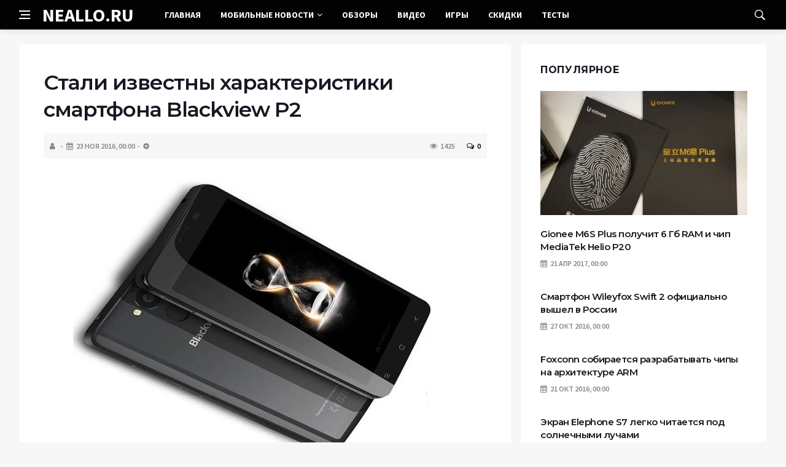

--- FILE ---
content_type: text/html; charset=UTF-8
request_url: https://neallo.ru/blackview-p2-new-smartphone/
body_size: 12099
content:
<!DOCTYPE html>
<html lang="ru-RU">
<head>
	<meta charset="UTF-8">
	<meta http-equiv="X-UA-Compatible" content="IE=edge">
    <meta name="viewport" content="width=device-width, initial-scale=1, shrink-to-fit=no" />
	<!--[if lt IE 9]>
	<script src="//html5shiv.googlecode.com/svn/trunk/html5.js"></script>
	<![endif]-->
	<title>Стали известны характеристики смартфона Blackview P2 &#8212; Мобильное обозрение: новости мобильной связи, новинки смартфонов и телефонов, обзоры, видео, новости операторов, мобильные процессоры и их характеристики</title>
<meta name='robots' content='max-image-preview:large' />
<style id='wp-img-auto-sizes-contain-inline-css' type='text/css'>
img:is([sizes=auto i],[sizes^="auto," i]){contain-intrinsic-size:3000px 1500px}
/*# sourceURL=wp-img-auto-sizes-contain-inline-css */
</style>
<style id='wp-block-library-inline-css' type='text/css'>
:root{--wp-block-synced-color:#7a00df;--wp-block-synced-color--rgb:122,0,223;--wp-bound-block-color:var(--wp-block-synced-color);--wp-editor-canvas-background:#ddd;--wp-admin-theme-color:#007cba;--wp-admin-theme-color--rgb:0,124,186;--wp-admin-theme-color-darker-10:#006ba1;--wp-admin-theme-color-darker-10--rgb:0,107,160.5;--wp-admin-theme-color-darker-20:#005a87;--wp-admin-theme-color-darker-20--rgb:0,90,135;--wp-admin-border-width-focus:2px}@media (min-resolution:192dpi){:root{--wp-admin-border-width-focus:1.5px}}.wp-element-button{cursor:pointer}:root .has-very-light-gray-background-color{background-color:#eee}:root .has-very-dark-gray-background-color{background-color:#313131}:root .has-very-light-gray-color{color:#eee}:root .has-very-dark-gray-color{color:#313131}:root .has-vivid-green-cyan-to-vivid-cyan-blue-gradient-background{background:linear-gradient(135deg,#00d084,#0693e3)}:root .has-purple-crush-gradient-background{background:linear-gradient(135deg,#34e2e4,#4721fb 50%,#ab1dfe)}:root .has-hazy-dawn-gradient-background{background:linear-gradient(135deg,#faaca8,#dad0ec)}:root .has-subdued-olive-gradient-background{background:linear-gradient(135deg,#fafae1,#67a671)}:root .has-atomic-cream-gradient-background{background:linear-gradient(135deg,#fdd79a,#004a59)}:root .has-nightshade-gradient-background{background:linear-gradient(135deg,#330968,#31cdcf)}:root .has-midnight-gradient-background{background:linear-gradient(135deg,#020381,#2874fc)}:root{--wp--preset--font-size--normal:16px;--wp--preset--font-size--huge:42px}.has-regular-font-size{font-size:1em}.has-larger-font-size{font-size:2.625em}.has-normal-font-size{font-size:var(--wp--preset--font-size--normal)}.has-huge-font-size{font-size:var(--wp--preset--font-size--huge)}.has-text-align-center{text-align:center}.has-text-align-left{text-align:left}.has-text-align-right{text-align:right}.has-fit-text{white-space:nowrap!important}#end-resizable-editor-section{display:none}.aligncenter{clear:both}.items-justified-left{justify-content:flex-start}.items-justified-center{justify-content:center}.items-justified-right{justify-content:flex-end}.items-justified-space-between{justify-content:space-between}.screen-reader-text{border:0;clip-path:inset(50%);height:1px;margin:-1px;overflow:hidden;padding:0;position:absolute;width:1px;word-wrap:normal!important}.screen-reader-text:focus{background-color:#ddd;clip-path:none;color:#444;display:block;font-size:1em;height:auto;left:5px;line-height:normal;padding:15px 23px 14px;text-decoration:none;top:5px;width:auto;z-index:100000}html :where(.has-border-color){border-style:solid}html :where([style*=border-top-color]){border-top-style:solid}html :where([style*=border-right-color]){border-right-style:solid}html :where([style*=border-bottom-color]){border-bottom-style:solid}html :where([style*=border-left-color]){border-left-style:solid}html :where([style*=border-width]){border-style:solid}html :where([style*=border-top-width]){border-top-style:solid}html :where([style*=border-right-width]){border-right-style:solid}html :where([style*=border-bottom-width]){border-bottom-style:solid}html :where([style*=border-left-width]){border-left-style:solid}html :where(img[class*=wp-image-]){height:auto;max-width:100%}:where(figure){margin:0 0 1em}html :where(.is-position-sticky){--wp-admin--admin-bar--position-offset:var(--wp-admin--admin-bar--height,0px)}@media screen and (max-width:600px){html :where(.is-position-sticky){--wp-admin--admin-bar--position-offset:0px}}

/*# sourceURL=wp-block-library-inline-css */
</style><style id='global-styles-inline-css' type='text/css'>
:root{--wp--preset--aspect-ratio--square: 1;--wp--preset--aspect-ratio--4-3: 4/3;--wp--preset--aspect-ratio--3-4: 3/4;--wp--preset--aspect-ratio--3-2: 3/2;--wp--preset--aspect-ratio--2-3: 2/3;--wp--preset--aspect-ratio--16-9: 16/9;--wp--preset--aspect-ratio--9-16: 9/16;--wp--preset--color--black: #000000;--wp--preset--color--cyan-bluish-gray: #abb8c3;--wp--preset--color--white: #ffffff;--wp--preset--color--pale-pink: #f78da7;--wp--preset--color--vivid-red: #cf2e2e;--wp--preset--color--luminous-vivid-orange: #ff6900;--wp--preset--color--luminous-vivid-amber: #fcb900;--wp--preset--color--light-green-cyan: #7bdcb5;--wp--preset--color--vivid-green-cyan: #00d084;--wp--preset--color--pale-cyan-blue: #8ed1fc;--wp--preset--color--vivid-cyan-blue: #0693e3;--wp--preset--color--vivid-purple: #9b51e0;--wp--preset--gradient--vivid-cyan-blue-to-vivid-purple: linear-gradient(135deg,rgb(6,147,227) 0%,rgb(155,81,224) 100%);--wp--preset--gradient--light-green-cyan-to-vivid-green-cyan: linear-gradient(135deg,rgb(122,220,180) 0%,rgb(0,208,130) 100%);--wp--preset--gradient--luminous-vivid-amber-to-luminous-vivid-orange: linear-gradient(135deg,rgb(252,185,0) 0%,rgb(255,105,0) 100%);--wp--preset--gradient--luminous-vivid-orange-to-vivid-red: linear-gradient(135deg,rgb(255,105,0) 0%,rgb(207,46,46) 100%);--wp--preset--gradient--very-light-gray-to-cyan-bluish-gray: linear-gradient(135deg,rgb(238,238,238) 0%,rgb(169,184,195) 100%);--wp--preset--gradient--cool-to-warm-spectrum: linear-gradient(135deg,rgb(74,234,220) 0%,rgb(151,120,209) 20%,rgb(207,42,186) 40%,rgb(238,44,130) 60%,rgb(251,105,98) 80%,rgb(254,248,76) 100%);--wp--preset--gradient--blush-light-purple: linear-gradient(135deg,rgb(255,206,236) 0%,rgb(152,150,240) 100%);--wp--preset--gradient--blush-bordeaux: linear-gradient(135deg,rgb(254,205,165) 0%,rgb(254,45,45) 50%,rgb(107,0,62) 100%);--wp--preset--gradient--luminous-dusk: linear-gradient(135deg,rgb(255,203,112) 0%,rgb(199,81,192) 50%,rgb(65,88,208) 100%);--wp--preset--gradient--pale-ocean: linear-gradient(135deg,rgb(255,245,203) 0%,rgb(182,227,212) 50%,rgb(51,167,181) 100%);--wp--preset--gradient--electric-grass: linear-gradient(135deg,rgb(202,248,128) 0%,rgb(113,206,126) 100%);--wp--preset--gradient--midnight: linear-gradient(135deg,rgb(2,3,129) 0%,rgb(40,116,252) 100%);--wp--preset--font-size--small: 13px;--wp--preset--font-size--medium: 20px;--wp--preset--font-size--large: 36px;--wp--preset--font-size--x-large: 42px;--wp--preset--spacing--20: 0.44rem;--wp--preset--spacing--30: 0.67rem;--wp--preset--spacing--40: 1rem;--wp--preset--spacing--50: 1.5rem;--wp--preset--spacing--60: 2.25rem;--wp--preset--spacing--70: 3.38rem;--wp--preset--spacing--80: 5.06rem;--wp--preset--shadow--natural: 6px 6px 9px rgba(0, 0, 0, 0.2);--wp--preset--shadow--deep: 12px 12px 50px rgba(0, 0, 0, 0.4);--wp--preset--shadow--sharp: 6px 6px 0px rgba(0, 0, 0, 0.2);--wp--preset--shadow--outlined: 6px 6px 0px -3px rgb(255, 255, 255), 6px 6px rgb(0, 0, 0);--wp--preset--shadow--crisp: 6px 6px 0px rgb(0, 0, 0);}:where(.is-layout-flex){gap: 0.5em;}:where(.is-layout-grid){gap: 0.5em;}body .is-layout-flex{display: flex;}.is-layout-flex{flex-wrap: wrap;align-items: center;}.is-layout-flex > :is(*, div){margin: 0;}body .is-layout-grid{display: grid;}.is-layout-grid > :is(*, div){margin: 0;}:where(.wp-block-columns.is-layout-flex){gap: 2em;}:where(.wp-block-columns.is-layout-grid){gap: 2em;}:where(.wp-block-post-template.is-layout-flex){gap: 1.25em;}:where(.wp-block-post-template.is-layout-grid){gap: 1.25em;}.has-black-color{color: var(--wp--preset--color--black) !important;}.has-cyan-bluish-gray-color{color: var(--wp--preset--color--cyan-bluish-gray) !important;}.has-white-color{color: var(--wp--preset--color--white) !important;}.has-pale-pink-color{color: var(--wp--preset--color--pale-pink) !important;}.has-vivid-red-color{color: var(--wp--preset--color--vivid-red) !important;}.has-luminous-vivid-orange-color{color: var(--wp--preset--color--luminous-vivid-orange) !important;}.has-luminous-vivid-amber-color{color: var(--wp--preset--color--luminous-vivid-amber) !important;}.has-light-green-cyan-color{color: var(--wp--preset--color--light-green-cyan) !important;}.has-vivid-green-cyan-color{color: var(--wp--preset--color--vivid-green-cyan) !important;}.has-pale-cyan-blue-color{color: var(--wp--preset--color--pale-cyan-blue) !important;}.has-vivid-cyan-blue-color{color: var(--wp--preset--color--vivid-cyan-blue) !important;}.has-vivid-purple-color{color: var(--wp--preset--color--vivid-purple) !important;}.has-black-background-color{background-color: var(--wp--preset--color--black) !important;}.has-cyan-bluish-gray-background-color{background-color: var(--wp--preset--color--cyan-bluish-gray) !important;}.has-white-background-color{background-color: var(--wp--preset--color--white) !important;}.has-pale-pink-background-color{background-color: var(--wp--preset--color--pale-pink) !important;}.has-vivid-red-background-color{background-color: var(--wp--preset--color--vivid-red) !important;}.has-luminous-vivid-orange-background-color{background-color: var(--wp--preset--color--luminous-vivid-orange) !important;}.has-luminous-vivid-amber-background-color{background-color: var(--wp--preset--color--luminous-vivid-amber) !important;}.has-light-green-cyan-background-color{background-color: var(--wp--preset--color--light-green-cyan) !important;}.has-vivid-green-cyan-background-color{background-color: var(--wp--preset--color--vivid-green-cyan) !important;}.has-pale-cyan-blue-background-color{background-color: var(--wp--preset--color--pale-cyan-blue) !important;}.has-vivid-cyan-blue-background-color{background-color: var(--wp--preset--color--vivid-cyan-blue) !important;}.has-vivid-purple-background-color{background-color: var(--wp--preset--color--vivid-purple) !important;}.has-black-border-color{border-color: var(--wp--preset--color--black) !important;}.has-cyan-bluish-gray-border-color{border-color: var(--wp--preset--color--cyan-bluish-gray) !important;}.has-white-border-color{border-color: var(--wp--preset--color--white) !important;}.has-pale-pink-border-color{border-color: var(--wp--preset--color--pale-pink) !important;}.has-vivid-red-border-color{border-color: var(--wp--preset--color--vivid-red) !important;}.has-luminous-vivid-orange-border-color{border-color: var(--wp--preset--color--luminous-vivid-orange) !important;}.has-luminous-vivid-amber-border-color{border-color: var(--wp--preset--color--luminous-vivid-amber) !important;}.has-light-green-cyan-border-color{border-color: var(--wp--preset--color--light-green-cyan) !important;}.has-vivid-green-cyan-border-color{border-color: var(--wp--preset--color--vivid-green-cyan) !important;}.has-pale-cyan-blue-border-color{border-color: var(--wp--preset--color--pale-cyan-blue) !important;}.has-vivid-cyan-blue-border-color{border-color: var(--wp--preset--color--vivid-cyan-blue) !important;}.has-vivid-purple-border-color{border-color: var(--wp--preset--color--vivid-purple) !important;}.has-vivid-cyan-blue-to-vivid-purple-gradient-background{background: var(--wp--preset--gradient--vivid-cyan-blue-to-vivid-purple) !important;}.has-light-green-cyan-to-vivid-green-cyan-gradient-background{background: var(--wp--preset--gradient--light-green-cyan-to-vivid-green-cyan) !important;}.has-luminous-vivid-amber-to-luminous-vivid-orange-gradient-background{background: var(--wp--preset--gradient--luminous-vivid-amber-to-luminous-vivid-orange) !important;}.has-luminous-vivid-orange-to-vivid-red-gradient-background{background: var(--wp--preset--gradient--luminous-vivid-orange-to-vivid-red) !important;}.has-very-light-gray-to-cyan-bluish-gray-gradient-background{background: var(--wp--preset--gradient--very-light-gray-to-cyan-bluish-gray) !important;}.has-cool-to-warm-spectrum-gradient-background{background: var(--wp--preset--gradient--cool-to-warm-spectrum) !important;}.has-blush-light-purple-gradient-background{background: var(--wp--preset--gradient--blush-light-purple) !important;}.has-blush-bordeaux-gradient-background{background: var(--wp--preset--gradient--blush-bordeaux) !important;}.has-luminous-dusk-gradient-background{background: var(--wp--preset--gradient--luminous-dusk) !important;}.has-pale-ocean-gradient-background{background: var(--wp--preset--gradient--pale-ocean) !important;}.has-electric-grass-gradient-background{background: var(--wp--preset--gradient--electric-grass) !important;}.has-midnight-gradient-background{background: var(--wp--preset--gradient--midnight) !important;}.has-small-font-size{font-size: var(--wp--preset--font-size--small) !important;}.has-medium-font-size{font-size: var(--wp--preset--font-size--medium) !important;}.has-large-font-size{font-size: var(--wp--preset--font-size--large) !important;}.has-x-large-font-size{font-size: var(--wp--preset--font-size--x-large) !important;}
/*# sourceURL=global-styles-inline-css */
</style>

<style id='classic-theme-styles-inline-css' type='text/css'>
/*! This file is auto-generated */
.wp-block-button__link{color:#fff;background-color:#32373c;border-radius:9999px;box-shadow:none;text-decoration:none;padding:calc(.667em + 2px) calc(1.333em + 2px);font-size:1.125em}.wp-block-file__button{background:#32373c;color:#fff;text-decoration:none}
/*# sourceURL=/wp-includes/css/classic-themes.min.css */
</style>
<link rel='stylesheet' id='toc-screen-css' href='https://neallo.ru/wp-content/plugins/table-of-contents-plus/screen.min.css?ver=2411.1' type='text/css' media='all' />
<link rel='stylesheet' id='bs-css' href='https://neallo.ru/wp-content/themes/Default/css/bootstrap.min.css?ver=6.9' type='text/css' media='all' />
<link rel='stylesheet' id='main-css' href='https://neallo.ru/wp-content/themes/Default/css/style.css?1769531255&#038;ver=6.9' type='text/css' media='all' />
<link rel='stylesheet' id='en-css' href='https://neallo.ru/wp-content/themes/Default/css/engine.css?1769531255&#038;ver=6.9' type='text/css' media='all' />
<link rel='stylesheet' id='fc-css' href='https://neallo.ru/wp-content/themes/Default/css/font-icons.css?ver=6.9' type='text/css' media='all' />
<link rel='stylesheet' id='aw-css' href='//maxcdn_bootstrapcdn_com/font-awesome/4_7_0/css/font-awesome_min_cssver=4.7.0&#038;ver=6.9' type='text/css' media='all' />
<script type="text/javascript" src="https://neallo.ru/wp-includes/js/jquery/jquery.min.js?ver=3.7.1" id="jquery-core-js"></script>
<script type="text/javascript" src="https://neallo.ru/wp-includes/js/jquery/jquery-migrate.min.js?ver=3.4.1" id="jquery-migrate-js"></script>
<link rel="canonical" href="https://neallo.ru/blackview-p2-new-smartphone/" />
	   <link href='https://fonts.googleapis.com/css?family=Montserrat:400,600,700%7CSource+Sans+Pro:400,600,700' rel='stylesheet'>
	
  
<!-- Yandex.RTB -->
<script>window.yaContextCb=window.yaContextCb||[]</script>
<script src="https://yandex.ru/ads/system/context.js" async></script>

</head>

<body class="wp-singular post-template-default single single-post postid-15431 single-format-standard wp-theme-Default bg-light style-default style-rounded">
<div class="content-overlay"></div>

<header class="sidenav" id="sidenav">
	<div class="sidenav__close">
		<button class="sidenav__close-button" id="sidenav__close-button" aria-label="закрыть"><i class="ui-close sidenav__close-icon"></i></button>
	</div>
	<nav class="sidenav__menu-container">
		<ul id="top-nav-ul" class="sidenav__menu slide-menu" role="menubar"><li id="menu-item-15569" class="menu-item menu-item-type-custom menu-item-object-custom menu-item-15569"><a href="/">Главная</a></li>
<li id="menu-item-15550" class="menu-item menu-item-type-taxonomy menu-item-object-category current-post-ancestor current-menu-parent current-post-parent menu-item-has-children dropdown show-on-hover menu-item-15550"><a href="https://neallo.ru/category/mobilnye-novosti/">Мобильные новости <b class="caret"><i class="fa fa-angle-down" aria-hidden="true"></i></b></a>
<ul class="dropdown-menu">
	<li id="menu-item-15552" class="menu-item menu-item-type-taxonomy menu-item-object-category menu-item-15552"><a href="https://neallo.ru/category/mobile-news/viruses-and-trojans/">Вирусы и трояны</a></li>
	<li id="menu-item-15553" class="menu-item menu-item-type-taxonomy menu-item-object-category menu-item-15553"><a href="https://neallo.ru/category/mobile-news/mobile-operators/">Мобильные операторы</a></li>
	<li id="menu-item-15554" class="menu-item menu-item-type-taxonomy menu-item-object-category menu-item-15554"><a href="https://neallo.ru/category/mobile-news/mobile-operation-system/">Мобильные ОС</a></li>
	<li id="menu-item-15555" class="menu-item menu-item-type-taxonomy menu-item-object-category menu-item-15555"><a href="https://neallo.ru/category/mobile-news/new-smartphones/">Новинки</a></li>
	<li id="menu-item-15556" class="menu-item menu-item-type-taxonomy menu-item-object-category menu-item-15556"><a href="https://neallo.ru/category/mobile-news/mobile-processors/">Процессоры и чипы</a></li>
	<li id="menu-item-15557" class="menu-item menu-item-type-taxonomy menu-item-object-category current-post-ancestor current-menu-parent current-post-parent menu-item-15557"><a href="https://neallo.ru/category/mobile-news/insiders/">Слухи</a></li>
</ul>
</li>
<li id="menu-item-15558" class="menu-item menu-item-type-taxonomy menu-item-object-category menu-item-15558"><a href="https://neallo.ru/category/smartphones-reviews/">Обзоры</a></li>
<li id="menu-item-15548" class="menu-item menu-item-type-taxonomy menu-item-object-category menu-item-15548"><a href="https://neallo.ru/category/video-mobile-reviews/">Видео</a></li>
<li id="menu-item-15549" class="menu-item menu-item-type-taxonomy menu-item-object-category menu-item-15549"><a href="https://neallo.ru/category/games/">Игры</a></li>
<li id="menu-item-15559" class="menu-item menu-item-type-taxonomy menu-item-object-category menu-item-15559"><a href="https://neallo.ru/category/sale/">Скидки</a></li>
<li id="menu-item-15566" class="menu-item menu-item-type-taxonomy menu-item-object-category menu-item-15566"><a href="https://neallo.ru/category/smartphones-tests/">Тесты</a></li>
</ul>	</nav>




</header>

<main class="main oh" id="main">
	<header class="nav">
		<div class="nav__holder nav--sticky">
			<div class="container relative">
				<div class="flex-parent">
					<button class="nav-icon-toggle" id="nav-icon-toggle" aria-label="Open side menu">
					<span class="nav-icon-toggle__box"><span class="nav-icon-toggle__inner"></span></span>
					</button> 
					<a href="/" class="logo" style="color: #fff;"><div id="custom_html-5" class="widget_text header-2 widget widget_custom_html"><div class="textwidget custom-html-widget">NEALLO.RU</div></div>
</a>
					<nav class="flex-child nav__wrap main-menu">

<ul id="top-nav-ul" class="nav__menu top-menu" role="menubar"><li class="menu-item menu-item-type-custom menu-item-object-custom menu-item-15569"><a href="/">Главная</a></li>
<li class="menu-item menu-item-type-taxonomy menu-item-object-category current-post-ancestor current-menu-parent current-post-parent menu-item-has-children dropdown show-on-hover menu-item-15550"><a href="https://neallo.ru/category/mobilnye-novosti/">Мобильные новости <b class="caret"><i class="fa fa-angle-down" aria-hidden="true"></i></b></a>
<ul class="dropdown-menu">
	<li class="menu-item menu-item-type-taxonomy menu-item-object-category menu-item-15552"><a href="https://neallo.ru/category/mobile-news/viruses-and-trojans/">Вирусы и трояны</a></li>
	<li class="menu-item menu-item-type-taxonomy menu-item-object-category menu-item-15553"><a href="https://neallo.ru/category/mobile-news/mobile-operators/">Мобильные операторы</a></li>
	<li class="menu-item menu-item-type-taxonomy menu-item-object-category menu-item-15554"><a href="https://neallo.ru/category/mobile-news/mobile-operation-system/">Мобильные ОС</a></li>
	<li class="menu-item menu-item-type-taxonomy menu-item-object-category menu-item-15555"><a href="https://neallo.ru/category/mobile-news/new-smartphones/">Новинки</a></li>
	<li class="menu-item menu-item-type-taxonomy menu-item-object-category menu-item-15556"><a href="https://neallo.ru/category/mobile-news/mobile-processors/">Процессоры и чипы</a></li>
	<li class="menu-item menu-item-type-taxonomy menu-item-object-category current-post-ancestor current-menu-parent current-post-parent menu-item-15557"><a href="https://neallo.ru/category/mobile-news/insiders/">Слухи</a></li>
</ul>
</li>
<li class="menu-item menu-item-type-taxonomy menu-item-object-category menu-item-15558"><a href="https://neallo.ru/category/smartphones-reviews/">Обзоры</a></li>
<li class="menu-item menu-item-type-taxonomy menu-item-object-category menu-item-15548"><a href="https://neallo.ru/category/video-mobile-reviews/">Видео</a></li>
<li class="menu-item menu-item-type-taxonomy menu-item-object-category menu-item-15549"><a href="https://neallo.ru/category/games/">Игры</a></li>
<li class="menu-item menu-item-type-taxonomy menu-item-object-category menu-item-15559"><a href="https://neallo.ru/category/sale/">Скидки</a></li>
<li class="menu-item menu-item-type-taxonomy menu-item-object-category menu-item-15566"><a href="https://neallo.ru/category/smartphones-tests/">Тесты</a></li>
</ul>

						
					</nav>
					<div class="nav__right">
						<div class="nav__right-item nav__search">
							<a href="#" class="nav__search-trigger" id="nav__search-trigger"><i class="ui-search nav__search-trigger-icon"></i></a>
                            <div class="nav__search-box" id="nav__search-box">
	<form role="search" method="get" class="nav__search-form" action="https://neallo.ru/">
	  <input type="text" placeholder="Поиск по сайту ..."  class="nav__search-input" value="" name="s" />					
      <button type="submit" class="search-button btn btn-lg btn-color btn-button"><i class="ui-search nav__search-icon"></i></button>
	</form>
</div>						</div>
					</div>
				</div>
			</div>
		</div>
	</header>
	

	<div class="container">
		<div class="breadcrumbs main-bread">
			<div class="speedbar main-title"><a href="/"><div id="custom_html-4" class="widget_text widget widget_custom_html"><div class="textwidget custom-html-widget"></div></div>
</a></div>
		</div>
	</div>

<div class="container">
 <div class="breadcrumbs">
   <div class="speedbar">
       		
    </div>
  </div>
</div>


<main class="main oh" id="main">
	<div class="main-container container" id="main-container">
	   <div class="row">
		 <div class="col-lg-8 blog__content mb-72">
				
           <div class="content-box">
	         <article class="entry mb-0">
		      <div class="single-post__entry-header entry__header">
			   <h1 class="single-post__entry-title mt-0">Стали известны характеристики смартфона Blackview P2</h1>
			   <div class="entry__meta-holder" style="background:#f7f7f7;padding:10px">
				 <ul class="entry__meta">
					<li class="entry__meta-date"><i class="fa fa-user"></i></li>
					<li class="entry__meta-date"><i class="fa fa-calendar"></i>23 Ноя 2016, 00:00</li>
					<li class="entry__meta-date"><i class="fa fa-cog"></i> </li>
				 </ul>
				 <ul class="entry__meta">
					<li class="entry__meta-views"><i class="ui-eye"></i><span>1425</span></li>
					<li class="entry__meta-comments"><a href="#com-list"><i class="ui-chat-empty"></i>0</a></li>
				 </ul>
			  </div>
		  </div>

         <!--реклама-->
		            <!--/реклама-->

		 <div class="entry__article-wrap">
			<div class="entry__article">
				<div class="full_story">
                  <!--<img width="696" height="464" src="https://neallo.ru/wp-content/uploads/2022/12/stali-izvestny-harakteristiki-smartfona-blackview-p2-4cba7fa.jpg" class="entry__img wp-post-image" alt="Стали известны характеристики смартфона Blackview P2" decoding="async" fetchpriority="high" srcset="https://neallo.ru/wp-content/uploads/2022/12/stali-izvestny-harakteristiki-smartfona-blackview-p2-4cba7fa.jpg 696w, https://neallo.ru/wp-content/uploads/2022/12/stali-izvestny-harakteristiki-smartfona-blackview-p2-4cba7fa-300x200.jpg 300w, https://neallo.ru/wp-content/uploads/2022/12/stali-izvestny-harakteristiki-smartfona-blackview-p2-4cba7fa-225x150.jpg 225w" sizes="(max-width: 696px) 100vw, 696px" />-->
                   <!--реклама в теле поста-->
<p><img decoding="async" src="/wp-content/uploads/2022/12/stali-izvestny-harakteristiki-smartfona-blackview-p2-4cba7fa.jpg" width="696" height="464" class="entry-thumb"  />       </p>
<p>&#1048;&#1079; &#1080;&#1089;&#1090;&#1086;&#1095;&#1085;&#1080;&#1082;&#1086;&#1074;, &#1082;&#1086;&#1090;&#1086;&#1088;&#1099;&#1084; &#1084;&#1086;&#1078;&#1085;&#1086; &#1076;&#1086;&#1074;&#1077;&#1088;&#1103;&#1090;&#1100;, &#1074; &#1057;&#1077;&#1090;&#1080; &#1087;&#1086;&#1103;&#1074;&#1080;&#1083;&#1080;&#1089;&#1100; &#1093;&#1072;&#1088;&#1072;&#1082;&#1090;&#1077;&#1088;&#1080;&#1089;&#1090;&#1080;&#1082;&#1080; &#1089;&#1084;&#1072;&#1088;&#1090;&#1092;&#1086;&#1085;&#1072; Blackview P2. &#1053;&#1086;&#1074;&#1080;&#1085;&#1082;&#1072; &#1074;&#1099;&#1076;&#1077;&#1083;&#1103;&#1077;&#1090;&#1089;&#1103; 5,5-&#1076;&#1102;&#1081;&#1084;&#1086;&#1074;&#1099;&#1084; &#1101;&#1082;&#1088;&#1072;&#1085;&#1086;&#1084; FHD, &#1085;&#1072;&#1083;&#1080;&#1095;&#1080;&#1077;&#1084; 4 &#1043;&#1073; &#1086;&#1087;&#1077;&#1088;&#1072;&#1090;&#1080;&#1074;&#1085;&#1086;&#1081; &#1080; 64 &#1043;&#1073; &#1087;&#1086;&#1089;&#1090;&#1086;&#1103;&#1085;&#1085;&#1086;&#1081; &#1087;&#1072;&#1084;&#1103;&#1090;&#1080;, &#1072; &#1090;&#1072;&#1082;&#1078;&#1077; &#1089;&#1077;&#1088;&#1100;&#1077;&#1079;&#1085;&#1099;&#1084; &#1072;&#1082;&#1082;&#1091;&#1084;&#1091;&#1083;&#1103;&#1090;&#1086;&#1088;&#1086;&#1084; &#1105;&#1084;&#1082;&#1086;&#1089;&#1090;&#1100;&#1102; 6000 &#1084;&#1040;&#1095;.</p>
<h2>&#1058;&#1077;&#1093;&#1085;&#1080;&#1095;&#1077;&#1089;&#1082;&#1080;&#1077; &#1093;&#1072;&#1088;&#1072;&#1082;&#1090;&#1077;&#1088;&#1080;&#1089;&#1090;&#1080;&#1082;&#1080; Blackview P2</h2>
<ul>
<li>&#1057;&#1074;&#1103;&#1079;&#1100; 2 SIM, 4G LTE</li>
<li>&#1069;&#1082;&#1088;&#1072;&#1085; 5.5 &#1076;&#1102;&#1081;&#1084;&#1086;&#1074; FHD 1080&#1093;1920, &#1080;&#1079;&#1086;&#1075;&#1085;&#1091;&#1090;&#1099;&#1081; &#1087;&#1086; &#1082;&#1088;&#1072;&#1103;&#1084;</li>
<li>&#1063;&#1080;&#1087;&#1089;&#1077;&#1090; MediaTek MT6750T, 28-&#1085;&#1084;, &#1074;&#1086;&#1089;&#1077;&#1084;&#1100; &#1103;&#1076;&#1077;&#1088;, &#1075;&#1088;&#1072;&#1092;&#1080;&#1082;&#1072; ARM Mali-T860 MP2</li>
<li>&#1054;&#1089;&#1085;&#1086;&#1074;&#1085;&#1072;&#1103; &#1082;&#1072;&#1084;&#1077;&#1088;&#1072; 13 &#1052;&#1087;</li>
<li>&#1060;&#1088;&#1086;&#1085;&#1090;&#1072;&#1083;&#1100;&#1085;&#1072;&#1103; &#1082;&#1072;&#1084;&#1077;&#1088;&#1072; 8 &#1052;&#1087;</li>
<li>&#1054;&#1057; Android 6.0 (Android 7.0 &#1074; &#1085;&#1086;&#1103;&#1073;&#1088;&#1077; &#1087;&#1086; FOTA)</li>
<li>&#1040;&#1082;&#1082;&#1091;&#1084;&#1091;&#1083;&#1103;&#1090;&#1086;&#1088; 6000 &#1084;&#1040;&#1095;</li>
<li>4 &#1043;&#1073; RAM</li>
<li>64 &#1043;&#1073; ROM</li>
<li>&#1056;&#1072;&#1079;&#1085;&#1086;&#1077;: &#1089;&#1082;&#1072;&#1085;&#1077;&#1088; &#1086;&#1090;&#1087;&#1077;&#1095;&#1072;&#1090;&#1082;&#1086;&#1074;, &#1089;&#1074;&#1077;&#1090;&#1086;&#1074;&#1086;&#1081; &#1080;&#1085;&#1076;&#1080;&#1082;&#1072;&#1090;&#1086;&#1088; &#1089;&#1086;&#1073;&#1099;&#1090;&#1080;&#1081;</li>
<li>&#1050;&#1086;&#1088;&#1087;&#1091;&#1089;: &#1084;&#1077;&#1090;&#1072;&#1083;&#1083;</li>
</ul>
<p><img decoding="async" src="/wp-content/uploads/2022/12/stali-izvestny-harakteristiki-smartfona-blackview-p2-1eb6d2c.jpg"   /></p>
<p>&#1044;&#1072;&#1090;&#1072; &#1088;&#1077;&#1083;&#1080;&#1079;&#1072; &#1080; &#1094;&#1077;&#1085;&#1085;&#1080;&#1082; &#1084;&#1086;&#1076;&#1077;&#1083;&#1080; P2 &#1085;&#1072; &#1085;&#1072;&#1089;&#1090;&#1086;&#1103;&#1097;&#1077;&#1077; &#1074;&#1088;&#1077;&#1084;&#1103; &#1085;&#1077; &#1080;&#1079;&#1074;&#1077;&#1089;&#1090;&#1085;&#1099;.</p>
</p>
                </div>
				<div class="entry__tags clearfixnewline">
                   <i class="ui-tags"></i><span class="entry__tags-label">Теги:</span> <a href="https://neallo.ru/tag/blackview/" rel="tag">blackview</a><a href="https://neallo.ru/tag/blackview-p2/" rel="tag">blackview p2</a>				</div>
				<script src="https://yastatic.net/share2/share.js"></script>
<div class="ya-share2" style="margin: 35px 0px 0px -25px" data-curtain data-size="l" data-services="vkontakte,facebook,odnoklassniki,telegram,twitter,viber,whatsapp,moimir,linkedin,lj,reddit"></div>			</div>
		</div>

		<!--реклама-->
		        <!--/реклама-->
		
		<nav class="entry-navigation">
			<div class="clearfix">
				<div class="entry-navigation--left">
					<i class="ui-arrow-left"></i>
					<span class="entry-navigation__label">Предыдущая новость</span>
					<div class="entry-navigation__link">
                        <a href="https://neallo.ru/bluboo-dual-kirin-960/" rel="prev">Bluboo Dual получит процессор Huawei Kirin 960</a> 
					</div>
				</div>
				<div class="entry-navigation--right">
					<span class="entry-navigation__label">Следующая новость</span>
					<i class="ui-arrow-right"></i>
					<div class="entry-navigation__link">
						<a href="https://neallo.ru/apple-limited-qualcomm-modem-speed-iphone/" rel="next"> Apple ограничила скорость модема Qualcomm в некоторых iPhone</a> 
					</div>
				</div>
			</div>
		</nav>

	<section class="section related-posts mt-40 mb-0">
			<div class="title-wrap title-wrap--line title-wrap--pr">
				<h3 class="section-title"><i class="fa fa-random"></i> Вам также может быть интересно</h3>
			</div>
			<div class="column-count-2">


			
          
    <article class="entry thumb--size-1">
	<div class="entry__img-holder thumb__img-holder related_img">
<img src="/wp-content/uploads/2022/12/predstavlen-top-krupnejshih-proizvoditelej-smartfonov-2016-goda-3426a5f.jpg" class="entry__img thumb_cat" alt="Представлен топ крупнейших производителей смартфонов 2016 года" />
		<div class="bottom-gradient"></div>
		<div class="thumb-text-holder">
			<h2 class="thumb-entry-title"><a href="https://neallo.ru/predstavlen-top-krupnejshih-proizvoditelej-smartfonov/">Представлен топ крупнейших производителей смартфонов 2016 года</a></h2>
		</div>
		<a href="https://neallo.ru/predstavlen-top-krupnejshih-proizvoditelej-smartfonov/" class="thumb-url"></a>
	</div>
</article>
          
     
			
          
    <article class="entry thumb--size-1">
	<div class="entry__img-holder thumb__img-holder related_img">
<img src="/wp-content/uploads/2022/12/cena-meizu-pro-7-pro-7-plus-3f8d363.jpg" class="entry__img thumb_cat" alt="Цена Meizu Pro 7, Pro 7 Plus" />
		<div class="bottom-gradient"></div>
		<div class="thumb-text-holder">
			<h2 class="thumb-entry-title"><a href="https://neallo.ru/tsena-meizu-pro-7-pro-7-plus/">Цена Meizu Pro 7, Pro 7 Plus</a></h2>
		</div>
		<a href="https://neallo.ru/tsena-meizu-pro-7-pro-7-plus/" class="thumb-url"></a>
	</div>
</article>
          
     
			
          
    <article class="entry thumb--size-1">
	<div class="entry__img-holder thumb__img-holder related_img">
<img src="/wp-content/uploads/2022/12/samsung-galaxy-note-8-data-vyhoda-cena-poslednie-novosti-e8b99bb.jpg" class="entry__img thumb_cat" alt="Samsung Galaxy Note 8 дата выхода, цена, последние новости" />
		<div class="bottom-gradient"></div>
		<div class="thumb-text-holder">
			<h2 class="thumb-entry-title"><a href="https://neallo.ru/samsung-galaxy-note-8-data-vyhoda-tsena-poslednie-novosti/">Samsung Galaxy Note 8 дата выхода, цена, последние новости</a></h2>
		</div>
		<a href="https://neallo.ru/samsung-galaxy-note-8-data-vyhoda-tsena-poslednie-novosti/" class="thumb-url"></a>
	</div>
</article>
          
     
			
          
    <article class="entry thumb--size-1">
	<div class="entry__img-holder thumb__img-holder related_img">
<img src="/wp-content/uploads/2022/12/xiaomi-redmi-5a-poslednie-novosti-obzor-harakteristiki-foto-cena-data-vyhoda-0f49d88.jpg" class="entry__img thumb_cat" alt="Xiaomi Redmi 5A &#8212; последние новости, обзор, характеристики, фото, цена, дата выхода" />
		<div class="bottom-gradient"></div>
		<div class="thumb-text-holder">
			<h2 class="thumb-entry-title"><a href="https://neallo.ru/xiaomi-redmi-5a-poslednie-novosti-obzor-harakteristiki-foto-tsena-data-vyhoda/">Xiaomi Redmi 5A &#8212; последние новости, обзор, характеристики, фото, цена, дата выхода</a></h2>
		</div>
		<a href="https://neallo.ru/xiaomi-redmi-5a-poslednie-novosti-obzor-harakteristiki-foto-tsena-data-vyhoda/" class="thumb-url"></a>
	</div>
</article>
          
     
			
          
    <article class="entry thumb--size-1">
	<div class="entry__img-holder thumb__img-holder related_img">
<img src="/wp-content/uploads/2022/12/lg-g6-predstavlen-novyj-flagman-ot-lg-f7a94d5.jpg" class="entry__img thumb_cat" alt="LG G6+ представлен новый флагман от LG" />
		<div class="bottom-gradient"></div>
		<div class="thumb-text-holder">
			<h2 class="thumb-entry-title"><a href="https://neallo.ru/lg-g6-predstavlen-novyj-flagman-ot-lg/">LG G6+ представлен новый флагман от LG</a></h2>
		</div>
		<a href="https://neallo.ru/lg-g6-predstavlen-novyj-flagman-ot-lg/" class="thumb-url"></a>
	</div>
</article>
          
     
			
          
    <article class="entry thumb--size-1">
	<div class="entry__img-holder thumb__img-holder related_img">
<img src="/wp-content/uploads/2022/12/bluboo-s1-bezramochnyj-kitajskij-bjudzhetnik-obzor-harakteristiki-foto-cena-data-vyhoda-d3ce961.jpg" class="entry__img thumb_cat" alt="Bluboo S1 &#8212; безрамочный китайский бюджетник &#8212; обзор, характеристики, фото, цена, дата выхода" />
		<div class="bottom-gradient"></div>
		<div class="thumb-text-holder">
			<h2 class="thumb-entry-title"><a href="https://neallo.ru/bluboo-s1-obzor/">Bluboo S1 &#8212; безрамочный китайский бюджетник &#8212; обзор, характеристики, фото, цена, дата выхода</a></h2>
		</div>
		<a href="https://neallo.ru/bluboo-s1-obzor/" class="thumb-url"></a>
	</div>
</article>
          
     
			
          
    <article class="entry thumb--size-1">
	<div class="entry__img-holder thumb__img-holder related_img">
<img src="/wp-content/uploads/2022/12/snapdragon-450-novaja-mobilnaja-platforma-ot-qualcomm-13209f3.jpg" class="entry__img thumb_cat" alt="Snapdragon 450 &#8212; новая мобильная платформа от Qualcomm" />
		<div class="bottom-gradient"></div>
		<div class="thumb-text-holder">
			<h2 class="thumb-entry-title"><a href="https://neallo.ru/snapdragon-450-novaya-mobilnaya-platforma-ot/">Snapdragon 450 &#8212; новая мобильная платформа от Qualcomm</a></h2>
		</div>
		<a href="https://neallo.ru/snapdragon-450-novaya-mobilnaya-platforma-ot/" class="thumb-url"></a>
	</div>
</article>
          
     
			
          
    <article class="entry thumb--size-1">
	<div class="entry__img-holder thumb__img-holder related_img">
<img src="/wp-content/uploads/2022/12/bluboo-s1-bezramochnyj-kitajskij-bjudzhetnik-obzor-harakteristiki-foto-cena-data-vyhoda-0882d1e.jpg" class="entry__img thumb_cat" alt="Bluboo S1 &#8212; безрамочный китайский бюджетник &#8212; обзор, характеристики, фото, цена, дата выхода" />
		<div class="bottom-gradient"></div>
		<div class="thumb-text-holder">
			<h2 class="thumb-entry-title"><a href="https://neallo.ru/bluboo-s1-obzor-2/">Bluboo S1 &#8212; безрамочный китайский бюджетник &#8212; обзор, характеристики, фото, цена, дата выхода</a></h2>
		</div>
		<a href="https://neallo.ru/bluboo-s1-obzor-2/" class="thumb-url"></a>
	</div>
</article>
          
     
			
          
    <article class="entry thumb--size-1">
	<div class="entry__img-holder thumb__img-holder related_img">
<img src="/wp-content/uploads/2022/12/iphone-8-data-vyhoda-i-cena-v-rossii-e8d6ca6.jpg" class="entry__img thumb_cat" alt="iPhone 8 дата выхода и цена в России" />
		<div class="bottom-gradient"></div>
		<div class="thumb-text-holder">
			<h2 class="thumb-entry-title"><a href="https://neallo.ru/iphone-8-tsena-stala-izvestna-kak-i-data-vyhoda/">iPhone 8 дата выхода и цена в России</a></h2>
		</div>
		<a href="https://neallo.ru/iphone-8-tsena-stala-izvestna-kak-i-data-vyhoda/" class="thumb-url"></a>
	</div>
</article>
          
     
			
          
    <article class="entry thumb--size-1">
	<div class="entry__img-holder thumb__img-holder related_img">
<img src="/wp-content/uploads/2022/12/iphone-8-vneshnij-vid-data-vyhoda-401ea1b.jpg" class="entry__img thumb_cat" alt="Iphone 8 внешний вид, дата выхода" />
		<div class="bottom-gradient"></div>
		<div class="thumb-text-holder">
			<h2 class="thumb-entry-title"><a href="https://neallo.ru/iphone-8-vneshnij-vid-data-vyhoda/">Iphone 8 внешний вид, дата выхода</a></h2>
		</div>
		<a href="https://neallo.ru/iphone-8-vneshnij-vid-data-vyhoda/" class="thumb-url"></a>
	</div>
</article>
          
     
			
          
    <article class="entry thumb--size-1">
	<div class="entry__img-holder thumb__img-holder related_img">
<img src="/wp-content/uploads/2022/12/ios-11-chto-novogo-dobavili-vse-samoe-interesnoe-f6e0c89.jpg" class="entry__img thumb_cat" alt="IOS 11 &#8212; что нового добавили, все самое интересное" />
		<div class="bottom-gradient"></div>
		<div class="thumb-text-holder">
			<h2 class="thumb-entry-title"><a href="https://neallo.ru/ios-11-chto-novogo-dobavili/">IOS 11 &#8212; что нового добавили, все самое интересное</a></h2>
		</div>
		<a href="https://neallo.ru/ios-11-chto-novogo-dobavili/" class="thumb-url"></a>
	</div>
</article>
          
     
			
          
    <article class="entry thumb--size-1">
	<div class="entry__img-holder thumb__img-holder related_img">
<img src="/wp-content/uploads/2022/12/huawei-honor-9-v-set-popali-harakteristiki-ustrojstva-a26d7e2.jpg" class="entry__img thumb_cat" alt="Huawei Honor 9 в сеть попали характеристики устройства" />
		<div class="bottom-gradient"></div>
		<div class="thumb-text-holder">
			<h2 class="thumb-entry-title"><a href="https://neallo.ru/huawei-honor-9-v-set-popali-harakteristiki-ustrojstva/">Huawei Honor 9 в сеть попали характеристики устройства</a></h2>
		</div>
		<a href="https://neallo.ru/huawei-honor-9-v-set-popali-harakteristiki-ustrojstva/" class="thumb-url"></a>
	</div>
</article>
          
     

			</div>
		</section>  </article>

	   <div class="entry-comments" id="com-list">
		   <div class="title-wrap title-wrap--line">
			<h3 class="section-title"><i class="fa fa-commenting-o"></i> Комментарии 0</h3>
		   </div>
	   </div>
	    <div id="comments">

			<div id="respond" class="comment-respond">
		<h3 id="reply-title" class="comment-reply-title">Оставить комментарий <small><a rel="nofollow" id="cancel-comment-reply-link" href="/blackview-p2-new-smartphone/#respond" style="display:none;">Отменить ответ</a></small></h3><form action="https://neallo.ru/wp-comments-post.php" method="post" id="commentform" class="comment-form"><p class="comment-notes">Ваш email не будет опубликован.</p><div class="form-group"><label for="comment">Комментарий:</label><textarea class="form-control" id="comment" name="comment" cols="45" rows="8" required></textarea></div><div class="form-group"><label for="author">Имя</label><input class="form-control" id="author" name="author" type="text" value="" size="30" required></div>
<div class="form-group"><label for="email">Email</label><input class="form-control" id="email" name="email" type="email" value="" size="30" required></div>
<p class="comment-form-cookies-consent"><input id="wp-comment-cookies-consent" name="wp-comment-cookies-consent" type="checkbox" value="yes" /> <label for="wp-comment-cookies-consent">Сохранить моё имя, email и адрес сайта в этом браузере для последующих моих комментариев.</label></p>
<p class="form-submit"><input name="submit" type="submit" id="submit" class="btn btn-default" value="Отправить" /> <input type='hidden' name='comment_post_ID' value='15431' id='comment_post_ID' />
<input type='hidden' name='comment_parent' id='comment_parent' value='0' />
</p><p style="display: none;"><input type="hidden" id="akismet_comment_nonce" name="akismet_comment_nonce" value="9f09a0a2db" /></p><p style="display: none !important;" class="akismet-fields-container" data-prefix="ak_"><label>&#916;<textarea name="ak_hp_textarea" cols="45" rows="8" maxlength="100"></textarea></label><input type="hidden" id="ak_js_1" name="ak_js" value="9"/><script>document.getElementById( "ak_js_1" ).setAttribute( "value", ( new Date() ).getTime() );</script></p></form>	</div><!-- #respond -->
	</div>      </div>

	</div>
    
<aside class="col-lg-4 sidebar sidebar--right">
	<aside id="custom_html-2" class="widget_text widget widget_custom_html"><div class="textwidget custom-html-widget">
	<div class=" widget-rating-posts">
		<h4 class="widget-title">Популярное</h4>


<article class="entry">

	<div class="entry__img-holder">
		<a href="https://neallo.ru/gionee-m6s-plus-6-gb-mediatek-helio-p20/">
			<div class="thumb-container thumb-60">

<img src="/wp-content/uploads/2022/12/gionee-m6s-plus-poluchit-6-gb-ram-i-chip-mediatek-helio-p20-e516f4c.jpg" class="entry__img thumb_cat" alt="Gionee M6S Plus получит 6 Гб RAM и чип MediaTek Helio P20" />		
			</div>	

		</a>
	</div>
	<div class="entry__body">
		<div class="entry__header">
			<h2 class="entry__title"><a href="https://neallo.ru/gionee-m6s-plus-6-gb-mediatek-helio-p20/">Gionee M6S Plus получит 6 Гб RAM и чип MediaTek Helio P20</a></h2>
			<ul class="entry__meta">
				<li class="entry__meta-date"><i class="fa fa-calendar"></i>21 Апр 2017, 00:00</li>
			
			</ul>
		</div>
	</div>
</article>
      

	

<article class="entry">
	<div class="entry__body">
		<div class="entry__header">
			<h2 class="entry__title"><a href="https://neallo.ru/wileyfox-swift-2-russia/">Смартфон Wileyfox Swift 2 официально вышел в России</a></h2>
			<ul class="entry__meta">
				<li class="entry__meta-date"><i class="fa fa-calendar"></i>27 Окт 2016, 00:00</li>
			</ul>
		</div>
	</div>
</article>
      	

<article class="entry">
	<div class="entry__body">
		<div class="entry__header">
			<h2 class="entry__title"><a href="https://neallo.ru/foxconn-arm-processors/">Foxconn собирается разрабатывать чипы на архитектуре ARM</a></h2>
			<ul class="entry__meta">
				<li class="entry__meta-date"><i class="fa fa-calendar"></i>21 Окт 2016, 00:00</li>
			</ul>
		</div>
	</div>
</article>
      	

<article class="entry">
	<div class="entry__body">
		<div class="entry__header">
			<h2 class="entry__title"><a href="https://neallo.ru/elephone-s7-display/">Экран Elephone S7 легко читается под солнечными лучами</a></h2>
			<ul class="entry__meta">
				<li class="entry__meta-date"><i class="fa fa-calendar"></i>27 Окт 2016, 00:00</li>
			</ul>
		</div>
	</div>
</article>
      	

<article class="entry">
	<div class="entry__body">
		<div class="entry__header">
			<h2 class="entry__title"><a href="https://neallo.ru/hedgehog-iphone-unlock/">Ёжик разблокировал iPhone отпечатком лапы</a></h2>
			<ul class="entry__meta">
				<li class="entry__meta-date"><i class="fa fa-calendar"></i>12 Ноя 2016, 00:00</li>
			</ul>
		</div>
	</div>
</article>
      	

<article class="entry">
	<div class="entry__body">
		<div class="entry__header">
			<h2 class="entry__title"><a href="https://neallo.ru/mediatek-mt8176/">Новейшая платформа MediaTek MT8176 для планшетов</a></h2>
			<ul class="entry__meta">
				<li class="entry__meta-date"><i class="fa fa-calendar"></i>24 Авг 2016, 00:00</li>
			</ul>
		</div>
	</div>
</article>
      	</div></div></aside>
<aside id="execphp-2" class="widget widget_execphp"><h4 class="widget-title">Реклама</h4>
			<div class="execphpwidget"><!--837b782c--><!--837b782c--><!--aac661d6--><!--aac661d6--></div>
		</aside>
<aside id="custom_html-3" class="widget_text widget widget_custom_html"><div class="textwidget custom-html-widget"></div></aside>
</aside>  </div>
</div>

</div>

	<footer class="footer footer--dark" id="stop_id">
		<div class="footer-soc">
			<div class="container">
				<div class="socials socials--medium mb-0 pb-0" style="float:none;margin:0 auto;display:block;width:100%">
					<script src="https://yastatic.net/share2/share.js"></script>
					<div class="ya-share2 footer-social" data-curtain data-size="l" data-services="vkontakte,facebook,odnoklassniki,telegram,twitter,viber,whatsapp,moimir,linkedin,lj,reddit"></div>				</div>
			</div>
		</div>
		<div class="container">
			<div class="footer__widgets">
				<div class="row">
					<div class="col-lg-3 col-md-6" style="-webkit-box-flex: 0; -ms-flex: 0 0 100%; flex: 0 0 100%; max-width: 100%; text-align: center;">
						<aside class="widget widget-logo">
														<div id="execphp-3" class="widget widget_execphp">			<div class="execphpwidget"><p class="mt-8 mb-0">Использование любых материалов, размещённых на сайте, разрешается при условии активной ссылки на наш сайт.</p>
<p>При копировании материалов для интернет-изданий – обязательна прямая открытая для поисковых систем гиперссылка. Ссылка должна быть размещена в независимости от полного либо частичного использования материалов. Гиперссылка (для интернет- изданий) – должна быть размещена в подзаголовке или в первом абзаце материала.</p>
<p>Все материалы, содержащиеся на веб-сайте neallo.ru, защищены законом об авторском праве. Фотографии и прочие материалы являются собственностью их авторов и представлены исключительно для некоммерческого использования и ознакомления , если не указано иное. Несанкционированное использование таких материалов может нарушать закон об авторском праве, торговой марке и другие законы.</p>
<p class="copyright mb-0" style="margin-top: 0;">Учредитель: ООО «Издательская группа «Объединенная Европа».</p>
<br>
<p class="copyright mb-0" style="margin-top: 0;">Copyright &copy; 2015 - 2026, Мобильное обозрение: новости мобильной связи, новинки смартфонов и телефонов, обзоры, видео, новости операторов. Все права защищены.</p></div>
		</div>
						</aside>
					</div>
				</div>
			</div>
		</div>
	</footer>
	
	
	<div id="back-to-top">
		<a href="#top" aria-label="Go to top"><i class="ui-arrow-up"></i></a>
	</div>
</main>

<script type='text/javascript'>
/* <![CDATA[ */
var q2w3_sidebar_options = [{"sidebar":"sidebar-1","margin_top":70,"margin_bottom":0,"stop_id":"stop_id","screen_max_width":0,"screen_max_height":0,"width_inherit":false,"refresh_interval":1500,"window_load_hook":false,"disable_mo_api":false,"widgets":["custom_html-3"]}];
/* ]]> */
</script>

<script type="speculationrules">
{"prefetch":[{"source":"document","where":{"and":[{"href_matches":"/*"},{"not":{"href_matches":["/wp-*.php","/wp-admin/*","/wp-content/uploads/*","/wp-content/*","/wp-content/plugins/*","/wp-content/themes/Default/*","/*\\?(.+)"]}},{"not":{"selector_matches":"a[rel~=\"nofollow\"]"}},{"not":{"selector_matches":".no-prefetch, .no-prefetch a"}}]},"eagerness":"conservative"}]}
</script>
<script defer type="text/javascript" src="https://neallo.ru/wp-content/plugins/akismet/_inc/akismet-frontend.js?ver=1762965382" id="akismet-frontend-js"></script>
<script type="text/javascript" src="https://neallo.ru/wp-content/themes/Default/js/main.js?1769531256&amp;ver=6.9" id="main1-js"></script>
<script type="text/javascript" src="https://neallo.ru/wp-content/themes/Default/js/main2.js?1769531256&amp;ver=6.9" id="main2-js"></script>
<script type="text/javascript" src="https://neallo.ru/wp-content/themes/Default/js/q2w3-fixed-widget.min.js?ver=6.9" id="q2-js"></script>
<script type="text/javascript" src="https://neallo.ru/wp-content/themes/Default/js/bootstrap.min.js?ver=6.9" id="bootstrap-js"></script>
<script type="text/javascript" src="https://neallo.ru/wp-content/themes/Default/js/easing.min.js?ver=6.9" id="es-js"></script>
<script type="text/javascript" src="https://neallo.ru/wp-content/themes/Default/js/owl-carousel.min.js?ver=6.9" id="ow-js"></script>
<script type="text/javascript" src="https://neallo.ru/wp-content/themes/Default/js/jquery.newsTicker.min.js?ver=6.9" id="jn-js"></script>
<script type="text/javascript" src="https://neallo.ru/wp-content/themes/Default/js/modernizr.min.js?ver=6.9" id="md-js"></script>
<script type="text/javascript" src="https://neallo.ru/wp-content/themes/Default/js/flickity.pkgd.min.js?ver=6.9" id="fl-js"></script>
<script type="text/javascript" src="https://neallo.ru/wp-content/themes/Default/js/scripts.js?ver=6.9" id="sc-js"></script>

<!-- Yandex.Metrika counter -->
<script type="text/javascript" >
   (function(m,e,t,r,i,k,a){m[i]=m[i]||function(){(m[i].a=m[i].a||[]).push(arguments)};
   m[i].l=1*new Date();
   for (var j = 0; j < document.scripts.length; j++) {if (document.scripts[j].src === r) { return; }}
   k=e.createElement(t),a=e.getElementsByTagName(t)[0],k.async=1,k.src=r,a.parentNode.insertBefore(k,a)})
   (window, document, "script", "https://mc.yandex.ru/metrika/tag.js", "ym");

   ym(56074834, "init", {
        clickmap:true,
        trackLinks:true,
        accurateTrackBounce:true
   });
</script>
<noscript><div><img src="https://mc.yandex.ru/watch/56074834" style="position:absolute; left:-9999px;" alt="" /></div></noscript>
<!-- /Yandex.Metrika counter -->

<script defer src="https://static.cloudflareinsights.com/beacon.min.js/vcd15cbe7772f49c399c6a5babf22c1241717689176015" integrity="sha512-ZpsOmlRQV6y907TI0dKBHq9Md29nnaEIPlkf84rnaERnq6zvWvPUqr2ft8M1aS28oN72PdrCzSjY4U6VaAw1EQ==" data-cf-beacon='{"version":"2024.11.0","token":"c6c0e8131cc64abdb304a580f6cbfe4b","r":1,"server_timing":{"name":{"cfCacheStatus":true,"cfEdge":true,"cfExtPri":true,"cfL4":true,"cfOrigin":true,"cfSpeedBrain":true},"location_startswith":null}}' crossorigin="anonymous"></script>
</body>
</html>